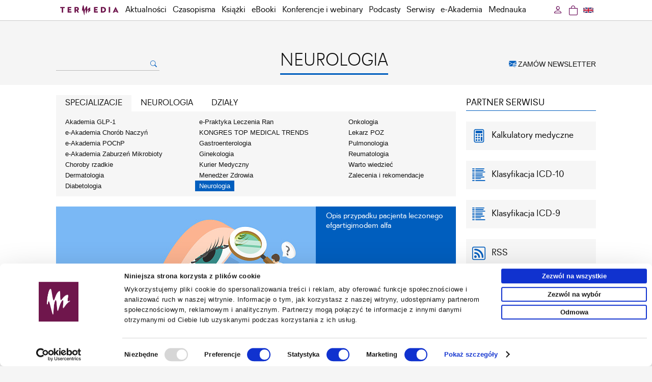

--- FILE ---
content_type: text/html; charset=UTF-8
request_url: https://www.termedia.pl/neurologia?sectionId=10
body_size: 16096
content:
<!DOCTYPE html PUBLIC "-//W3C//DTD XHTML 1.0 Transitional//EN"
        "http://www.w3.org/TR/xhtml1/DTD/xhtml1-transitional.dtd">
<html xmlns="http://www.w3.org/1999/xhtml" xml:lang="pl" lang="pl">
<head>
    <meta http-equiv="content-type" content="text/html; charset=utf-8"/>
<meta name="viewport" content="width=device-width, initial-scale=1.0">
        <meta name="robots" content="noindex, follow"/>

   <link rel="shortcut icon" href="/g/n/favicon.ico" type="image/x-icon"/>
   <meta name="application-name" content="Termedia.pl"/>
<link rel="stylesheet" type="text/css" href="/css/termedia.min.css?v=1747212138"/>
<link rel="stylesheet" href="https://cdn.jsdelivr.net/npm/bootstrap-icons@1.11.3/font/bootstrap-icons.min.css">
<script type="text/javascript" language="JavaScript" src="/build/js/web/common.min.js?v=1766498852"></script>
<script type="text/javascript" language="JavaScript" src="/js/jquery-1-6-4-min.js?v=v1"></script>
<script type="text/javascript" language="JavaScript" src="/js/jquery.easing-1.3.pack.js?v=v1"></script>
<script type="text/javascript" language="JavaScript" src="/js/jquery.scrollTo-min.js?v=v1"></script>
<script type="text/javascript" language="JavaScript" src="/js/jquery-dateFormat.min.js?v=v1"></script>
<link rel="manifest" href="/manifest.json">
    <style>
    :root {
        --portal-color-primary: #005ebe;
        --portal-color-secondary: #005ebe;
    }
</style>
                                    <link rel="canonical" href="https://www.termedia.pl/neurologia?sectionId=10"/>
                <meta name="description"
              content="Portal wiedzy medycznej, aktualności medyczne, doniesienia i publikacje naukowe, ponad 10 tys. artykułów z czasopism medycznych."/>
        <meta name="keywords"
          content="medycyna, wydawnictwo medyczne, doniesienia naukowe, publikacje, konferencje, książki, artykuły"/>
            <title>Serwis neurologiczny – Aktualności i Doniesienia Naukowe Termedia</title>
        <meta property="og:title" content="Neurologia"/>
    <script type="text/javascript" src="/js/jquery.cycle.all.js"></script>
    <style>
        #catSlidesNav a {
            height: 340px
        }

        
    </style>

        <!-- Google Tag Manager -->
    <script>
        
        (function (w, d, s, l, i) {
            w[l] = w[l] || [];
            w[l].push({
                'gtm.start':
                    new Date().getTime(), event: 'gtm.js'
            });
            var f = d.getElementsByTagName(s)[0],
                j = d.createElement(s), dl = l != 'dataLayer' ? '&l=' + l : '';
            j.async = true;
            j.src =
                'https://www.termedia.pl/analytics/gtm.js?id=' + i + dl;
            f.parentNode.insertBefore(j, f);
        })(window, document, 'script', 'dataLayer', 'GTM-NQDMLBP');
        
    </script>
    <!-- Google tag (gtag.js) -->
    <script async src="https://www.googletagmanager.com/gtag/js?id=G-ECPN3SEBQJ"></script>
    <script>
        
        window.dataLayer = window.dataLayer || [];

        function gtag() {
            dataLayer.push(arguments);
        }

        gtag('js', new Date());
        
                
        gtag('config', 'G-ECPN3SEBQJ');
        
            </script>
        <!-- End Google Tag Manager -->
    
                                                                                                                
</head>
<body>

   <!-- Google Tag Manager (noscript) -->
   <noscript><iframe src="https://www.googletagmanager.com/ns.html?id=GTM-NQDMLBP"
                     height="0" width="0" style="display:none;visibility:hidden"></iframe></noscript>
   <!-- End Google Tag Manager (noscript) -->

   <div id="menuWrapper">
      <div class="menu" id="menuId">
         <div class="mainDiv">
            <div class="folds">
               <div class="foldL"
                    id="menuFoldHomeAlwaysVisible"><a
                          class="foldHome" href="/"></a></div>
                               <div class="foldL" id="menuFoldSearch">
                  <a class="foldSearch" href="#" onclick="showFoldSearchForm(); return false;"><i
                             class="bi bi-search"></i>
                  </a>
                  <div id="foldSearchForm">
                     <form action="/Szukaj" name="searchForm2" method="get">
                        <input class="foldSearchInput" id="foldSearchInput" type="text" name="s" value=""/>
                                              </form>
                  </div>
               </div>

               <label for="mobileMenuDrop" class="mobileMenuToggle" id="mobileMenuHam" onclick="actOnMenu(this)">
                  <div class="mobileMenuBar1"></div>
                  <div class="mobileMenuBar2"></div>
                  <div class="mobileMenuBar3"></div>
               </label>
               <script>function actOnMenu(x) {
                       x.classList.toggle("change");
                   } </script>
               <input type="checkbox" id="mobileMenuDrop" autocomplete="off"/>

               <div class="wholeMenu foldL">

                                         <div class="foldL hidden" id="menuFoldCategory">
                         <a href="/neurologia" class="foldNormal">Neurologia</a>
                      </div>
                                     <div class="foldL" id="menuItemMobileOnly">
                     <a href="/Promocje-fotorelacje" target="_self" class="foldNormal">Promocje</a>
                  </div>
                                                                    <div class="foldL"><a href="/Aktualnosci" target="_self"                                     class="foldNormal">Aktualności</a></div>
                                                                                           <div class="foldL" onmouseover="$('#headerMagsId').show(); "
                               onmouseout="$('#headerMagsId').hide();" id="czasopismaMenuWide">
                             <a href="/Czasopisma" target="_self" class="foldNormal"
                                                                                            id="czasopismaMenu">Czasopisma</a>

                             <label for="mobileMenuDrop2" class="mobileMenuToggle2">Czasopisma</label>
                             <input type="checkbox" id="mobileMenuDrop2" autocomplete="off"/><!--new-->

                             <div id="headerMagsId">
                                <a href="/Czasopisma" class="catLink" id="mobileAllMag">Wszystkie czasopisma</a>
                                <!--new-->
                                                                     <a href="/Czasopismo/Postepy_Dermatologii_i_Alergologii-7"
                                       class="catLink">Advances in Dermatology and Allergology/Postępy Dermatologii i Alergologii</a>
                                                                     <a href="/Czasopismo/Postepy_w_Kardiologii_Interwencyjnej-35"
                                       class="catLink">Advances in Interventional Cardiology/Postępy w Kardiologii Interwencyjnej</a>
                                                                     <a href="/Czasopismo/Anaesthesiology_Intensive_Therapy-118"
                                       class="catLink">Anaesthesiology Intensive Therapy</a>
                                                                     <a href="/Czasopismo/Archives_of_Medical_Science-19"
                                       class="catLink">Archives of Medical Science</a>
                                                                     <a href="/Czasopismo/Biology_of_Sport-78"
                                       class="catLink">Biology of Sport</a>
                                                                     <a href="/Czasopismo/Central_European_Journal_of_nbsp_Immunology-10"
                                       class="catLink">Central European Journal of&nbsp;Immunology</a>
                                                                     <a href="/Czasopismo/Folia_Neuropathologica-20"
                                       class="catLink">Folia Neuropathologica</a>
                                                                     <a href="/Czasopismo/Forum_Ortodontyczne-143"
                                       class="catLink">Forum Ortodontyczne / Orthodontic Forum</a>
                                                                     <a href="/Czasopismo/Journal_of_Contemporary_Brachytherapy-54"
                                       class="catLink">Journal of Contemporary Brachytherapy</a>
                                                                     <a href="/Czasopismo/Pediatric_Endocrinology_Diabetes_and_Metabolism-138"
                                       class="catLink">Pediatric Endocrinology Diabetes and Metabolism</a>
                                                                     <a href="/Czasopismo/Pielegniarstwo_Chirurgiczne_i_Angiologiczne-50"
                                       class="catLink">Pielęgniarstwo Chirurgiczne i Angiologiczne/Surgical and Vascular Nursing</a>
                                                                     <a href="/Czasopismo/Polish_Journal_of_Pathology-55"
                                       class="catLink">Polish Journal of Pathology</a>
                                                                     <a href="/Czasopismo/Prenatal_Cardiology-146"
                                       class="catLink">Prenatal Cardiology</a>
                                                              </div>
                          </div>
                                                                                           <div class="foldL"><a href="/Ksiazki" target="_self"                                     class="foldNormal">Książki</a></div>
                                                                                           <div class="foldL"><a href="/eBooki" target="_self"                                     class="foldNormal">eBooki</a></div>
                                                                                           <div class="foldL"><a href="/wydarzenia" target="_self"                                     class="foldNormal">Konferencje i webinary</a></div>
                                                                                           <div class="foldL"><a href="/podcasty" target="_self"                                     class="foldNormal">Podcasty</a></div>
                                                                                           <div class="foldL" onmouseover="showCategoriesMenu(); "
                               onmouseout="hideCategoriesMenu();">
                             <a href="#" class="foldNormal" id="serwisyMenu">Serwisy</a>

                             <label for="mobileMenuDrop3" class="mobileMenuToggle3">Serwisy</label>
                             <input type="checkbox" id="mobileMenuDrop3" autocomplete="off"/>

                             <div id="headerCategoriesId">
                                                                     <a href="/etmt"
                                       class="catLink">KONGRES TOP MEDICAL TRENDS</a>
                                                                     <a href="/mz"
                                       class="catLink">Menedżer&nbsp;Zdrowia</a>
                                                                     <a href="/poz"
                                       class="catLink">Lekarz&nbsp;POZ</a>
                                                                     <a href="/choroby-rzadkie"
                                       class="catLink">Choroby rzadkie</a>
                                                                     <a href="/dermatologia"
                                       class="catLink">Dermatologia</a>
                                                                     <a href="/diabetologia"
                                       class="catLink">Diabetologia</a>
                                                                     <a href="/onkologia"
                                       class="catLink">Onkologia</a>
                                                                     <a href="/neurologia"
                                       class="catLink">Neurologia</a>
                                                                     <a href="/reumatologia"
                                       class="catLink">Reumatologia</a>
                                                                     <a href="/gastroenterologia"
                                       class="catLink">Gastroenterologia</a>
                                                                     <a href="/pulmonologia"
                                       class="catLink">Pulmonologia</a>
                                                                     <a href="/ginekologia"
                                       class="catLink">Ginekologia</a>
                                                                     <a href="/kurier-medyczny"
                                       class="catLink">Kurier Medyczny</a>
                                                                     <a href="/zalecenia"
                                       class="catLink">Zalecenia i rekomendacje</a>
                                                                     <a href="/eplr"
                                       class="catLink">e-Praktyka Leczenia Ran</a>
                                                                     <a href="/wartowiedziec"
                                       class="catLink">Warto&nbsp;wiedzieć</a>
                                                              </div>
                          </div>
                                                                                           <div class="foldL" onmouseover="showAcademyMenu();"
                               onmouseout="hideAcademyMenu();">
                             <a href="#" class="foldNormal" id="academyMenu">e-Akademia</a>

                             <label for="mobileMenuDrop5" class="mobileMenuToggle3">e-Akademia</label>
                             <input type="checkbox" id="mobileMenuDrop5" autocomplete="off"/>

                             <div id="academyMenuId">
                                                                     <a href="/akademiazaburzenmikrobioty"
                                       class="catLink">e-Akademia Zaburzeń Mikrobioty</a>
                                                                     <a href="/akademiapochp"
                                       class="catLink">e-Akademia POChP</a>
                                                                     <a href="/akademiachorobnaczyn"
                                       class="catLink">e-Akademia Chorób Naczyń</a>
                                                                     <a href="/akademia-glp-1"
                                       class="catLink">Akademia&nbsp;GLP-1</a>
                                                                                               </div>
                          </div>
                                                                                           <div class="foldL"><a href="/mednauka" target="_self"                                     class="foldNormal">Mednauka</a></div>
                                                            <div class="foldL" id="menuItemMobileOnly"><a href="/Newsletter" target="_self"
                                                                class="foldNormal">Zamów newsletter</a></div>
                                         <div class="foldL" id="menuItemMobileOnly"><span
                                 onclick="window.location='https://www.termedia.pl/neurologia/Zaloguj_sie?r=%2Fneurologia%3FsectionId%3D10'"
                                 class="foldNormal">Zaloguj się</span></div>
                                  </div>
                               <div class="foldR">
                  <a class="foldLang"
                     href="/en"
                  ><img src="/g/flags/gb-nir.svg" alt="en"/>
                  </a>
               </div>
                               <div class="foldR">
                                                                               <a class="btnCart" href="https://www.termedia.pl/Koszyk"><span
                             class="foldCart"><i class="bi bi-bag"></i></span>
                     <span id="countCart" style="display: none" class="countCart">0</span>
                  </a>
               </div>
               <div class="foldR" id="loginFoldR"
                    onmouseover="showUserMenu();"
                    onmouseout="hideUserMenu();"
               >
                                         <a href='https://www.termedia.pl/neurologia/Zaloguj_sie?r=%2Fneurologia%3FsectionId%3D10'
                         rel="nofollow" class="foldNormal btnLogin">
                         <i class="bi bi-person"></i>
                      </a>
                      <div id="headerUserId">
                         <a href='https://www.termedia.pl/neurologia/Zaloguj_sie?r=%2Fneurologia%3FsectionId%3D10'
                            class="catLink"><i class="bi bi-box-arrow-in-left"></i> Zaloguj się</a>
                      </div>
                                  </div>
               <div class="clearAll">&nbsp;</div>
            </div>
         </div>
      </div>
   </div>
   <script>
       
       jQuery("document").ready(function ($) {
           $('#menuWrapper').css("height", $('#menuWrapper').outerHeight());
           var nav = $('#menuId');
           nav.addClass("menuFixed");
           if ($(this).scrollTop() > 80) {
               $('#menuFoldHome').show();
               $('#menuFoldSearch').show();
           }


           $(window).scroll(function () {

               if ($(this).scrollTop() > 80) {
                   if ($('#menuFoldHomeAlwaysVisible').is(':visible')) {
                       $('#menuFoldSearch').show({
                           duration: 100,
                           easing: 'linear',
                           complete: function () {
                               $('#menuFoldCategory').show({
                                   duration: 260,
                                   easing: 'linear'
                               });
                           }
                       });
                   } else {
                       $('#menuFoldHomeIco').hide({
                           duration: 200,
                           easing: 'linear',
                           complete: function () {
                               $('#menuFoldHome').show({
                                   duration: 200,
                                   easing: 'linear',
                                   complete: function () {
                                       $('#menuFoldSearch').show({
                                           duration: 100,
                                           easing: 'linear'
                                       });
                                   }
                               });
                           }
                       });
                   }
               } else {
                   if ($('#menuFoldHomeAlwaysVisible').is(':visible')) {
                       $('#menuFoldCategory').hide({
                           duration: 260,
                           easing: 'linear',
                           complete: function () {
                               $('#menuFoldSearch').hide({
                                   duration: 100,
                                   easing: 'linear'
                               });
                           }
                       });
                   } else {
                       $('#menuFoldSearch').hide({
                           duration: 100,
                           easing: 'linear',
                           complete: function () {
                               $('#menuFoldHome').hide({
                                   duration: 200,
                                   easing: 'linear',
                                   complete: function () {
                                       $('#menuFoldHomeIco').show({
                                           duration: 200,
                                           easing: 'linear'
                                       });
                                   }
                               });
                           }
                       });
                   }
               }

               $('#foldSearchForm').fadeOut(300);
           });

       });

       function showFoldSearchForm() {
           $('#foldSearchForm').toggle();
           document.getElementById('foldSearchInput').focus();
       }

       function showCategoriesMenu() {
           $('#headerCategoriesId').show();
       }

       function showUserMenu() {
           $('#headerUserId').show();
       }

       function hideUserMenu() {
           $('#headerUserId').hide();
       }

       function hideCategoriesMenu() {
           $('#headerCategoriesId').hide();
       }

       function showAcademyMenu() {
           $('#academyMenuId').show();
       }

       function hideAcademyMenu() {
           $('#academyMenuId').hide();
       }

       
   </script>
                                   <div class="mainDiv">
          <div class="headMainPad categoryPage">
             <div class="headLeft">
                                     <form action="/Szukaj" name="searchForm" method="get">
                       <div>
                          <input class="searchInput" type="text" name="s" value=""/>
                          <a href="#" onclick="document.searchForm.submit();return false;">
                             <i class="bi bi-search"></i>
                          </a>
                       </div>

                       <input type="hidden" name="type" value="all">
                                            </form>
                              </div>

             <div class="headCenter">
                                     <a href="/neurologia">
                       <div class="headCatName">NEUROLOGIA</div>
                    </a>
                                                                   
                     
                                                                        </div>

             <div class="headRight">
                <a href="/Newsletter" class="orderNewsletter">
                   <i class="bi bi-envelope-at-fill"></i> ZAMÓW NEWSLETTER</a>
             </div>
          </div>
       </div>
    
<div class="mainContent">
   <div class="mainDiv">
              <script id="PartnerShow-69752b060cc88"
        src="/PartnerShow?id=69752b060cc88&portalId=5&sectionId=10"></script>       

<div class="catColLeft">
        <!--new-->
    <span id='hideMenu'><!--new-->

		<div class="catFiltersTabs">
				
			<a href="#" id="categoriesFilterHref"
               class=""
               onclick="showCategories();return false;">SPECJALIZACJE</a>
			                <a href="#" id="diseasesFilterHref" class=""
                   onclick="showDiseases();return false;">NEUROLOGIA</a>
            			<a href="#" id="sectionsFilterHref" class=""
               onclick="showSections();return false;">DZIAŁY</a>
			
			<div class="clearAll">&nbsp;</div>
		</div>
		
		<div class="catFilters">
			<div id="categoriesFilter" class="hidden">
			<table cellpadding="0" cellspacing="0" border="0" width="100%">
				<tr>
				<td class="dNamesColumn">
					
                                            <a href="/akademia-glp-1" class="dName">Akademia&nbsp;GLP-1</a>
                    
                                            
                                            <a href="/akademiachorobnaczyn" class="dName">e-Akademia Chorób Naczyń</a>
                    
                                            
                                            <a href="/akademiapochp" class="dName">e-Akademia POChP</a>
                    
                                            
                                            <a href="/akademiazaburzenmikrobioty" class="dName">e-Akademia Zaburzeń Mikrobioty</a>
                    
                                            
                                            <a href="/choroby-rzadkie" class="dName">Choroby rzadkie</a>
                    
                                            
                                            <a href="/dermatologia" class="dName">Dermatologia</a>
                    
                                            
                                            <a href="/diabetologia" class="dName">Diabetologia</a>
                    
                    							</td><td class="dNamesColumn">
						                        
                                            <a href="/eplr" class="dName">e-Praktyka Leczenia Ran</a>
                    
                                            
                                            <a href="/etmt" class="dName">KONGRES TOP MEDICAL TRENDS</a>
                    
                                            
                                            <a href="/gastroenterologia" class="dName">Gastroenterologia</a>
                    
                                            
                                            <a href="/ginekologia" class="dName">Ginekologia</a>
                    
                                            
                                            <a href="/kurier-medyczny" class="dName">Kurier Medyczny</a>
                    
                                            
                                            <a href="/mz" class="dName">Menedżer&nbsp;Zdrowia</a>
                    
                                            
                                            <a href="/neurologia" class="dNameCur">Neurologia</a>


                    							</td><td class="dNamesColumn">
						                        
                                            <a href="/onkologia" class="dName">Onkologia</a>
                    
                                            
                                            <a href="/poz" class="dName">Lekarz&nbsp;POZ</a>
                    
                                            
                                            <a href="/pulmonologia" class="dName">Pulmonologia</a>
                    
                                            
                                            <a href="/reumatologia" class="dName">Reumatologia</a>
                    
                                            
                                            <a href="/wartowiedziec" class="dName">Warto&nbsp;wiedzieć</a>
                    
                                            
                                            <a href="/zalecenia" class="dName">Zalecenia i rekomendacje</a>
                    
                                            				</td>
				</tr>
			</table>
			</div>
			                <div id="diseasesFilter" class="hidden">
			<table cellpadding="0" cellspacing="0" border="0" width="100%">
				<tr>
				<td class="dNamesColumn">
					<a href="/neurologia" class="dName" data-disease="4-0">Wszystkie kategorie</a>
                                                                                
                    						<a href="/neurologia?diseaseId=23" class="dName"
                           data-disease="4-23">Depresja</a>
                                                                                
                                            						<a href="/neurologia?diseaseId=128" class="dName"
                           data-disease="4-128">Migrena</a>
                                                                                
                                            						<a href="/neurologia?diseaseId=129" class="dName"
                           data-disease="4-129">Zwalczanie Bólu</a>
                                                                                
                                            						<a href="/neurologia?diseaseId=130" class="dName"
                           data-disease="4-130">Choroby Naczyniowe Mózgu</a>
                                                                                
                                            						<a href="/neurologia?diseaseId=131" class="dName"
                           data-disease="4-131">Choroby Układu Pozapiramidowego</a>
                                                                                
                                            						<a href="/neurologia?diseaseId=132" class="dName"
                           data-disease="4-132">Choroby demielinizacyjne (w tym Stwardnienie Rozsiane)</a>
                                                                                
                                            						<a href="/neurologia?diseaseId=133" class="dName"
                           data-disease="4-133">Neuroimmunologia</a>
                                                                                
                                            						<a href="/neurologia?diseaseId=134" class="dName"
                           data-disease="4-134">Onkoneurologia</a>
                                                                                
                                            						<a href="/neurologia?diseaseId=136" class="dName"
                           data-disease="4-136">Choroby Rzadkie w Neurologii</a>
                                                                                
                    							</td><td class="dNamesColumn">
						                        						<a href="/neurologia?diseaseId=137" class="dName"
                           data-disease="4-137">Neurorehabilitacja</a>
                                                                                
                                            						<a href="/neurologia?diseaseId=138" class="dName"
                           data-disease="4-138">Neurosonologia</a>
                                                                                
                                            						<a href="/neurologia?diseaseId=24" class="dName"
                           data-disease="4-24">Schizofrenia</a>
                                                                                
                                            						<a href="/neurologia?diseaseId=25" class="dName"
                           data-disease="4-25">Choroba afektywna dwubiegunowa</a>
                                                                                
                                            						<a href="/neurologia?diseaseId=26" class="dName"
                           data-disease="4-26">ADHD</a>
                                                                                
                                            						<a href="/neurologia?diseaseId=27" class="dName"
                           data-disease="4-27">Zaburzenia lękowe</a>
                                                                                
                                            						<a href="/neurologia?diseaseId=28" class="dName"
                           data-disease="4-28">Zaburzenia snu</a>
                                                                                
                                            						<a href="/neurologia?diseaseId=29" class="dName"
                           data-disease="4-29">Uzależnienia</a>
                                                                                
                                            						<a href="/neurologia?diseaseId=36" class="dName"
                           data-disease="4-36">OCD</a>
                                                                                
                                            						<a href="/neurologia?diseaseId=37" class="dName"
                           data-disease="4-37">Zaburzenia jedzenia</a>
                                                                                
                    							</td><td class="dNamesColumn">
						                        						<a href="/neurologia?diseaseId=38" class="dName"
                           data-disease="4-38">Bóle głowy</a>
                                                                                
                                            						<a href="/neurologia?diseaseId=30" class="dName"
                           data-disease="4-30">Choroba Alzheimera</a>
                                                                                
                                            						<a href="/neurologia?diseaseId=31" class="dName"
                           data-disease="4-31">Choroba Parkinsona</a>
                                                                                
                                            						<a href="/neurologia?diseaseId=39" class="dName"
                           data-disease="4-39">Neuroinfekcje</a>
                                                                                
                                            						<a href="/neurologia?diseaseId=32" class="dName"
                           data-disease="4-32">Padaczka</a>
                                                                                
                                            						<a href="/neurologia?diseaseId=33" class="dName"
                           data-disease="4-33">Stwardnienie rozsiane</a>
                                                                                
                                            						<a href="/neurologia?diseaseId=34" class="dName"
                           data-disease="4-34">Udary mózgu</a>
                                                                                
                                            						<a href="/neurologia?diseaseId=35" class="dName"
                           data-disease="4-35">Zespoły otępienne</a>
                                                                                
                                            				</td>
				</tr>
			</table>
			</div>
            			
			
			<div id="sectionsFilter" class="">
                				<table cellpadding="0" cellspacing="0" border="0" width="100%">
					<tr>
					<td class="dNamesColumn">

						<a href="/neurologia" class="dName" data-section="4-0">Wszystkie działy</a>
					
                                                                                                
                        
						<a href="/neurologia?sectionId=1" class="dName"
                           data-section="4-1">Doniesienia naukowe</a>

                                                                                                
                                                    
						<a href="/neurologia?sectionId=2" class="dName"
                           data-section="4-2">Aktualności</a>

                                                                                                
                                                    
						<a href="/neurologia?sectionId=3" class="dName"
                           data-section="4-3">Wywiad tygodnia</a>

                                                                                                
                                                    
						<a href="/neurologia?sectionId=4" class="dName"
                           data-section="4-4">Temat miesiąca</a>

                                                                                                
                                                    
						<a href="/neurologia?sectionId=5" class="dName"
                           data-section="4-5">Polecamy</a>

                                                                                                
                                                    
						<a href="/neurologia?sectionId=7" class="dName"
                           data-section="4-7">Z życia środowiska</a>

                                                                                                
                                                    
						<a href="/neurologia?sectionId=8" class="dName"
                           data-section="4-8">Zagranica</a>

                                                                                                
                        								</td><td class="dNamesColumn">
							                            
						<a href="/neurologia?sectionId=9" class="dName"
                           data-section="4-9">Z branży</a>

                                                                                                
                                                    
						<a href="/neurologia?sectionId=10" class="dName"
                           data-section="4-10">Varia</a>

                                                                                                
                                                    
						<a href="/neurologia?sectionId=12" class="dName"
                           data-section="4-12">MZ, NFZ, AOTM</a>

                                                                                                
                                                    
						<a href="/neurologia?sectionId=17" class="dName"
                           data-section="4-17">Przypadki kliniczne</a>

                                                                                                
                                                    
						<a href="/neurologia?sectionId=20" class="dName"
                           data-section="4-20">Webinaria</a>

                                                                                                
                                                    
						<a href="/neurologia?sectionId=22" class="dName"
                           data-section="4-22">Artykuły z prasy medycznej</a>

                                                                                                
                                                    
						<a href="/neurologia?sectionId=23" class="dName"
                           data-section="4-23">Wykłady z konferencji</a>

                                                                                                
                                                    
						<a href="/neurologia?sectionId=24" class="dName"
                           data-section="4-24">Zalecenia i rekomendacje</a>

                                                                                                
                        								</td><td class="dNamesColumn">
							                            
						<a href="/neurologia?sectionId=26" class="dName"
                           data-section="4-26">Artykuły naukowe</a>

                                                                                                
                                                    
						<a href="/neurologia?sectionId=28" class="dName"
                           data-section="4-28">Wykłady video</a>

                                                                                                
                                                    
						<a href="/neurologia?sectionId=29" class="dName"
                           data-section="4-29">Nowości</a>

                                                                                                
                                                    
						<a href="/neurologia?sectionId=35" class="dName"
                           data-section="4-35">Wywiady</a>

                                                                                                
                                                    
						<a href="/neurologia?sectionId=36" class="dName"
                           data-section="4-36">Tylko w „Menedżerze Zdrowia”</a>

                                                                                                
                                                    
						<a href="/neurologia?sectionId=38" class="dName"
                           data-section="4-38">Sejm i Senat</a>

                                                                                                
                                                    
						<a href="/neurologia?sectionId=40" class="dName"
                           data-section="4-40">Wytyczne, zalecenia i rekomendacje</a>

                                                                                                
                                                    
						<a href="/neurologia?sectionId=42" class="dName"
                           data-section="4-42">VOD</a>

                                                                                                
                                                    					</td>
					</tr>
				</table>
			
			</div>
		</div>
		</span>
    <a class="menuTab" id="clickHideMenu">Specjalizacje, Kategorie, Działy</a>
    <!--new-->
<script>
    

    let filterTab = sessionStorage.getItem('filterTab');

    function showCategories() {
        $('#diseasesFilter').hide();
        $('#diseasesFilterHref').removeClass('current');
        $('#sectionsFilter').hide();
        $('#sectionsFilterHref').removeClass('current');
        $('#categoriesFilter').show();
        $('#categoriesFilterHref').addClass('current');
        sessionStorage.setItem('filterTab', 'showCategories');
    }

    function showDiseases() {
        $('#categoriesFilter').hide();
        $('#categoriesFilterHref').removeClass('current');
        $('#sectionsFilter').hide();
        $('#sectionsFilterHref').removeClass('current');
        $('#diseasesFilter').show();
        $('#diseasesFilterHref').addClass('current');
        sessionStorage.setItem('filterTab', 'showDiseases');
    }

    function showSections() {
        $('#categoriesFilter').hide();
        $('#categoriesFilterHref').removeClass('current');
        $('#diseasesFilter').hide();
        $('#diseasesFilterHref').removeClass('current');
        $('#sectionsFilter').show();
        $('#sectionsFilterHref').addClass('current');
        sessionStorage.setItem('filterTab', 'showSections');
    }

    function submitSectionSelect() {
        if ($("#sectionId").val() == 'all') {
            location.href = '/neurologia';
        } else {
            $('#sectionSelectId').submit();
        }
    }

    switch (filterTab) {
        case 'showCategories':
            showCategories();
            break;
        case 'showDiseases':
            showDiseases();
            break;
        case 'showSections':
            showSections();
            break;
        default:
            showCategories();
    }
    
</script>
<script type="text/javascript">$('document').ready(function () {
        $('#clickHideMenu').click(function () {
            if ($('#hideMenu').css('display') !== 'none') {
                $('#hideMenu').hide();
                $('#clickHideMenu').html('Specjalizacje, Kategorie, Działy');
            } else {
                $('#hideMenu').show();
                $('#clickHideMenu').html('Ukryj menu');
            }
        })
    }); </script>
<script>
    
    const diseases = document.querySelectorAll('a[data-disease]');
    const sections = document.querySelectorAll('a[data-section]');

    const diseaseId = getWithExpiry("disease")
    const sectionId = getWithExpiry("section")

    if (diseases.length > 0) {
        let diseasesAll = true;
        diseases.forEach(function (disease) {
            disease.addEventListener("click", function () {
                setWithExpiry("disease", this.getAttribute('data-disease'), 60000)
            });
            if (disease.getAttribute('data-disease') == diseaseId) {
                disease.classList.add("dNameCur");
                diseasesAll = false;
            } else if (diseaseId == null) {
                diseases[0].classList.add("dNameCur");
            }
        })
        if (diseasesAll) diseases[0].classList.add("dNameCur");
    }
    if (sections.length > 0) {
        let sectionsAll = true;
        sections.forEach(function (section) {
            section.addEventListener("click", function () {
                setWithExpiry("section", this.getAttribute('data-section'), 600000)
            });
            if (section.getAttribute('data-section') == sectionId) {
                section.classList.add("dNameCur");
                sectionsAll = false;
            } else if (sectionId == null) {
                sections[0].classList.add("dNameCur");
            }
        });
        if (sectionsAll) sections[0].classList.add("dNameCur");
    }


    // function setWithExpiry(key, value, ttl) {
    //     const now = new Date()
    //
    //     // `item` is an object which contains the original value
    //     // as well as the time when it's supposed to expire
    //     const item = {
    //         value: value,
    //         expiry: now.getTime() + ttl,
    //     }
    //     localStorage.setItem(key, JSON.stringify(item))
    // }
    //
    // function getWithExpiry(key) {
    //     const itemStr = localStorage.getItem(key)
    //
    //     // if the item doesn't exist, return null
    //     if (!itemStr) {
    //         return null
    //     }
    //
    //     const item = JSON.parse(itemStr)
    //     const now = new Date()
    //
    //     // compare the expiry time of the item with the current time
    //     if (now.getTime() > item.expiry) {
    //         // If the item is expired, delete the item from storage
    //         // and return null
    //         localStorage.removeItem(key)
    //         return null
    //     }
    //     return item.value
    // }
    
</script>            <div class="catSlides">
            <div class="catSlidesNavDISABLED">
                <div id="catSlidesNavDISABLED"></div>
            </div>
            <div class="catSlide">
                                    <div>
                        <a href="/neurologia/Opis-przypadku-pacjenta-leczonego-efgartigimodem-alfa,64308.html">
                            <div class="catSlidePic">
                                                                    <img src="https://www.termedia.pl/f/pages/64308_6583b7ab6655ef4d291ad15d0fb73639_blog.jpg"
                                         width="255" alt="" class="catSlidePic"/>
                                                                                                    <div class="catSlideAbstract">
                                                                                Efgartigimod alfa redukuje
nasilenie objawów miastenicznych, poprawiając komfort życia pacjentów.
Dodatkowo powoduje obniżenie częstości zaostrzeń choroby wymagających
hospitalizacji. Wciąż...
                                    </div>
                                                            </div>
                        </a>
                        <div class="catSlideMenu">
                                                            <a href="/neurologia/Opis-przypadku-pacjenta-leczonego-efgartigimodem-alfa,64308.html">
                                    <div class="catSlideMenuPos catSlideMenuPosC"
                                         style="height: 340px;">
                                        <div class="catSlideMenuTitle">
                                            Opis przypadku pacjenta leczonego efgartigimodem alfa
                                        </div>
                                    </div>
                                </a>
                                                    </div>
                        <div class="clearAll">&nbsp;</div>
                    </div>
                            </div>
        </div>
        <script type="text/javascript">

            
            if ($(window).width() > 0) {
                $(document).ready(function () {
                    sliderInit();

                    var rtime;
                    var timeout = false;
                    var delta = 400;


                    $(window).resize(function () {
                        rtime = new Date();
                        if (timeout === false) {
                            timeout = true;
                            setTimeout(resizeend, delta);
                        }
                    });

                    function resizeend() {
                        if (new Date() - rtime < delta) {
                            setTimeout(resizeend, delta);
                        } else {
                            timeout = false;
                            sliderInit();
                        }
                    }

                    function sliderInit() {
                        $('.catSlide').cycle('destroy');
                        $('.catSlide').cycle({
                            delay: 1000,
                            speed: 900,
                            fastOnEvent: 800,
                            timeout: 7000
                            //pager: '#catSlidesNav'
                        });
                        $('.catSlide').css("height", $('.catSlide > div').height());
                    }

                });
            }
            
        </script>
    

                                                                <div class="prodsFeedName prodsFeedNameBorder">
			Webinaria
	</div>

<div style="margin-bottom:20px; background:#f6f6f6;">

<a href="/neurologia/Zapraszamy-na-webinar-Udar-krwotoczny-i-niedokrwienny-nowe-mozliwosci-terapeutyczne-i-perspektywy-,58305.html">
<div class="mpVideo" >
	<div class="plVideoIcon"><img src="/g/n/play.png" /></div><img width="100%" border="0" alt="" src="https://www.termedia.pl/f/pages/58305_167be941e2ea127daf72b450af7cd539_blog.jpg" />
	<div class="mpVideoInfo">Zapraszamy na webinar „Udar krwotoczny i niedokrwienny – nowe możliwości terapeutyczne i perspektywy”</div>
</div>
</a>
<a href="/neurologia/Anty-CD20-jako-nowoczesna-strategia-leczenia-SM,54023.html">
<div class="mpVideo" style="border-left:1px solid #ffffff;">
	<div class="plVideoIcon"><img src="/g/n/play.png" /></div><img width="100%" border="0" alt="" src="https://www.termedia.pl/f/pages/54023_aa192f78cb60eb1ec02b3a0bdb6e3c6a_blog.jpg" />
	<div class="mpVideoInfo">Anty-CD20 jako nowoczesna strategia leczenia SM</div>
</div>
</a>
<a href="/neurologia/Kongres-Jubileuszowy-Polskiej-Neurologii-to-juz-90-lat-PTN-,51652.html">
<div class="mpVideo" style="border-left:1px solid #ffffff;">
	<div class="plVideoIcon"><img src="/g/n/play.png" /></div><img width="100%" border="0" alt="" src="https://www.termedia.pl/f/pages/51652_47292175cc36a08202e3d07ec7690c09_blog.jpg" />
	<div class="mpVideoInfo">Kongres Jubileuszowy Polskiej Neurologii – to już 90 lat PTN!</div>
</div>
</a>
<div class="clearAll">&nbsp;</div><a href="/neurologia/Bol-bezsennosc-depresja,43326.html">
<div class="mpVideo" >
	<div class="plVideoIcon"><img src="/g/n/play.png" /></div><img width="100%" border="0" alt="" src="https://www.termedia.pl/f/pages/43326_cb99aa90a94cf40a9ff3fd93b7b7c6cb_blog.jpg" />
	<div class="mpVideoInfo">Ból, bezsenność, depresja</div>
</div>
</a>
<a href="/neurologia/Wirtualna-Akademia-Termedii-nastepstwa-neurologiczne-COVID-19,37567.html">
<div class="mpVideo" style="border-left:1px solid #ffffff;">
	<div class="plVideoIcon"><img src="/g/n/play.png" /></div><img width="100%" border="0" alt="" src="https://www.termedia.pl/f/pages/37567_ab3ff07bf10dcb87ec59b7c89725a568_blog.jpg" />
	<div class="mpVideoInfo">Wirtualna Akademia Termedii - następstwa neurologiczne COVID-19</div>
</div>
</a>

<div class="clearAll">&nbsp;</div>

</div>
                                            <div class="clearAll"></div>
    <script type="text/javascript">

        
        $(document).ready(function () {
            var heights = [];

            $('.catSection').each(function () {
                var height = $(this).height();
                heights.push(height);
            });

            var maxHeight = Math.max.apply(null, heights);

            $('.catSection').height(maxHeight);
        });
        
    </script>


    
            <script id="PartnerShow-69752b060ce96"
        src='/PartnerShow?format=BANNER_785_170&id=69752b060ce96&portalId=5&sectionId=10' language="JavaScript" type='text/javascript' charset='utf-8'></script>    
    <div>
	

	<div class="pl2Pos">
		<a href="/neurologia/Problem-jakania-zaczyna-sie-w-mozgu,11424.html">
		<div class="pl2Pic">
			<img border="0" alt="" src="https://www.termedia.pl/f/pages/11424_1d34d2f054536b6ee609697e500cf33c_blog.jpg" width="255" />
		</div>

		<div class="pl2Info">
			
			<div class="pl2Details">
				Dodane 13.01.2014
			</div>

			<div class="pl2Title">Problem jąkania zaczyna się w mózgu </div>

							<div class="pl2Abstract">Naukowcy z Uniwersytetu Alberty zgłębili tajemnicę jąkania się. Przeprowadzili badanie, z którego wynika, że dzieci, które jąkają się mają mniejszą ilość szarej istoty w regionach mózgu odpowiedzialnych za produkcję mowy, niż dzieci mówiące płynnie.</div>
					</div>
		</a>

		<div class="clearAll">&nbsp;</div>
	</div>
		

	<div class="pl2Pos">
		<a href="/neurologia/Swieta-i-Sylwester-trudny-czas-dla-osob-samotnych-i-w-kryzysie,11316.html">
		<div class="pl2Pic">
			<img border="0" alt="" src="https://www.termedia.pl/f/pages/11316_4ba1ed499e6320d39dfc79cef277b573_blog.jpg" width="255" />
		</div>

		<div class="pl2Info">
			
			<div class="pl2Details">
				Dodane 27.12.2013
			</div>

			<div class="pl2Title">Święta i Sylwester: trudny czas dla osób samotnych i w kryzysie </div>

							<div class="pl2Abstract">Okres świąteczny i noworoczny to trudny czas dla ludzi samotnych, i tych którzy czują się osamotnieni - zarówno dorosłych, jak i dzieci.</div>
					</div>
		</a>

		<div class="clearAll">&nbsp;</div>
	</div>
		

	<div class="pl2Pos">
		<a href="/neurologia/Swieta-ida-Boze-Narodzenie-2013,11285.html">
		<div class="pl2Pic">
			<img border="0" alt="" src="https://www.termedia.pl/f/pages/11285_a7410d318167b2799fc8573d6e855ba9_blog.jpg" width="255" />
		</div>

		<div class="pl2Info">
			
			<div class="pl2Details">
				Dodane 19.12.2013
			</div>

			<div class="pl2Title">Święta idą... Boże Narodzenie 2013 </div>

							<div class="pl2Abstract">Szanowni Państwo,
Koleżanki i Koledzy, Lekarze, Drogie Pielęgniarki, Czytelnicy naszego Portalu,
to jest ten jeden z najpiękniejszych momentów roku, kiedy próbujemy się wyzwolić ze spraw, które absorbują nas na co dzień, kiedy nagle wydaje się nam, że życie warte jest poświęceń i piękne jest, bo wzajemnie życzymy sobie pomyślności, spokoju, spełnienia marzeń.

Dlatego proszę przyjmijcie od nas jak najlepsze życzenia. 

Pozdrawiamy

Redakcja Portalu eneuropsychiatria.pl</div>
					</div>
		</a>

		<div class="clearAll">&nbsp;</div>
	</div>
		

	<div class="pl2Pos">
		<a href="/neurologia/Na-plodowy-rozwoj-mozgu-wplywa-depresja-matek,11127.html">
		<div class="pl2Pic">
			<img border="0" alt="" src="https://www.termedia.pl/f/pages/11127_152826b1f8cccab0d4e7494e5cd49a5b_blog.jpg" width="255" />
		</div>

		<div class="pl2Info">
			
			<div class="pl2Details">
				Dodane 06.12.2013
			</div>

			<div class="pl2Title">Na płodowy rozwój mózgu wpływa depresja matek </div>

							<div class="pl2Abstract">Zdaniem naukowców z Narodowego Uniwersytetu Singapurskiego matczyna depresja w czasie ciąży, ma pływ na prawidłowy rozwój mózgu potomstwa. Ustalili, że tendencja do nieprawidłowego działania ciała migdałowatego, może być przekazywana z matki na dziecko w czasie życia płodowego.</div>
					</div>
		</a>

		<div class="clearAll">&nbsp;</div>
	</div>
		

	<div class="pl2Pos">
		<a href="/neurologia/Alzheimer-wyczytany-z-oczu,11017.html">
		<div class="pl2Pic">
			<img border="0" alt="" src="https://www.termedia.pl/f/pages/11017_0f411915781c37892fa69b0128c1f0c3_blog.jpg" width="255" />
		</div>

		<div class="pl2Info">
			
			<div class="pl2Details">
				Dodane 25.11.2013
			</div>

			<div class="pl2Title">Alzheimer wyczytany z oczu </div>

							<div class="pl2Abstract">Naukowcy z Centrum Medycznego Uniwersytetu Georgetown (GUMC) i Uniwersytetu Hongkongu badali czy jest związek pomiędzy pogarszaniem się wzroku a rozwojem choroby Alzheimera. Doszli do wniosku, że zmniejszenie się niektórych warstw komórek siatkówki może wskazywać na występowanie choroby.</div>
					</div>
		</a>

		<div class="clearAll">&nbsp;</div>
	</div>
		

	<div class="pl2Pos">
		<a href="/neurologia/Prawie-polowa-Polakow-skarzy-sie-na-tzw-jesienna-depresje,10988.html">
		<div class="pl2Pic">
			<img border="0" alt="" src="https://www.termedia.pl/f/pages/10988_ffad1a4bc1656b1eac64c6c7902e6aa8_blog.jpg" width="255" />
		</div>

		<div class="pl2Info">
			
			<div class="pl2Details">
				Dodane 20.11.2013
			</div>

			<div class="pl2Title">Prawie połowa Polaków skarży się na tzw. jesienną depresję </div>

							<div class="pl2Abstract">Aż 39 proc. internautów, którzy wzięli udział w ankiecie Wirtualnej Polski, przyznaje, że dopadła ich jesienna depresja. Izabela Kielczyk, psycholog biznesu mówi, że jesiennemu spadkowi nastroju winna jest pogoda, która nie sprzyja kreatywnemu myśleniu i twórczej energii.</div>
					</div>
		</a>

		<div class="clearAll">&nbsp;</div>
	</div>
		

	<div class="pl2Pos">
		<a href="/neurologia/Osoby-z-migrena-bardziej-zagrozone-depresja,10832.html">
		<div class="pl2Pic">
			<img border="0" alt="" src="https://www.termedia.pl/f/pages/10832_71bfc556e155b156882d06309c90d453_blog.jpg" width="255" />
		</div>

		<div class="pl2Info">
			
			<div class="pl2Details">
				Dodane 04.11.2013
			</div>

			<div class="pl2Title">Osoby z migreną bardziej zagrożone depresją </div>

							<div class="pl2Abstract">Zdaniem naukowców z Uniwersytetu w Toronto osoby cierpiące na migrenę mają około 2-krotnie większe ryzyko depresji, niż ludzie niecierpiący na takie bóle głowy. W grupie szczególnego ryzyka są osoby młode uskarżające się na migreny.</div>
					</div>
		</a>

		<div class="clearAll">&nbsp;</div>
	</div>
		

	<div class="pl2Pos">
		<a href="/neurologia/Naukowcy-stworzyli-psychologiczna-mape-mieszkancow-USA,10781.html">
		<div class="pl2Pic">
			<img border="0" alt="" src="https://www.termedia.pl/f/pages/10781_17cb4897af1d6a939d6d2b19747cf379_blog.jpg" width="255" />
		</div>

		<div class="pl2Info">
			
			<div class="pl2Details">
				Dodane 28.10.2013
			</div>

			<div class="pl2Title">Naukowcy stworzyli psychologiczną mapę mieszkańców USA </div>

							<div class="pl2Abstract">Powiedz mi gdzie mieszkasz, a dowiesz się, jaki masz profil charakterologiczny. Specjaliści z Amerykańskiego Towarzystwa Psychologicznego stworzyli psychologiczną mapę Stanów Zjednoczonych. Doszli do wniosku, że osoby o podobnych temperamentach zamieszkują te same rejony.</div>
					</div>
		</a>

		<div class="clearAll">&nbsp;</div>
	</div>
		

	<div class="pl2Pos">
		<a href="/neurologia/Seniorzy-narazeni-na-choroby-psychiczne,10760.html">
		<div class="pl2Pic">
			<img border="0" alt="" src="https://www.termedia.pl/f/pages/10760_a51c2b8a9c9bee78da9cde80abd3ce48_blog.jpg" width="255" />
		</div>

		<div class="pl2Info">
			
			<div class="pl2Details">
				Dodane 25.10.2013
			</div>

			<div class="pl2Title">Seniorzy narażeni na choroby psychiczne </div>

							<div class="pl2Abstract">Z danych WHO (Światowej Organizacji Zdrowia) wynika, że aż 15 proc. osób w wieku powyżej 60 lat zmaga się z jakąś odmianą zaburzenia psychicznego. Do najczęstszych zaburzeń neuropsychiatrycznych w tej grupie wiekowej należą otępienie i depresja.</div>
					</div>
		</a>

		<div class="clearAll">&nbsp;</div>
	</div>
		

	<div class="pl2Pos">
		<a href="/neurologia/Sanok-bliski-kres-przetrzymywania-chorych-neurologicznych-w-nieodpowiednich-warunkach,10686.html">
		<div class="pl2Pic">
			<img border="0" alt="" src="https://www.termedia.pl/f/pages/10686_cbe60a1d588556ea30ff5a848777445d_blog.jpg" width="255" />
		</div>

		<div class="pl2Info">
			
			<div class="pl2Details">
				Dodane 17.10.2013
			</div>

			<div class="pl2Title">Sanok: bliski kres przetrzymywania chorych neurologicznych w nieodpowiednich warunkach </div>

							<div class="pl2Abstract">Oddział neurologiczny sanockiego szpitala czeka na przenosiny do nowego obiektu szpitalnego przy ul. 800-lecia. Zostanie zlokalizowany nad stacją dializ.</div>
					</div>
		</a>

		<div class="clearAll">&nbsp;</div>
	</div>
		

	<div class="pl2Pos">
		<a href="/neurologia/Swiatowy-Dzien-Zdrowia-Psychicznego,10580.html">
		<div class="pl2Pic">
			<img border="0" alt="" src="https://www.termedia.pl/f/pages/10580_a4d83fdedafb1a3ad30207d48ccb4ae1_blog.jpg" width="255" />
		</div>

		<div class="pl2Info">
			
			<div class="pl2Details">
				Dodane 07.10.2013
			</div>

			<div class="pl2Title">Światowy Dzień Zdrowia Psychicznego </div>

							<div class="pl2Abstract">Instytut Psychologii Uniwersytetu Gdańskiego zaprasza na konferencję naukową pt. Zdrowie psychiczne w życiu społecznym, która odbędzie się 10 października z okazji Światowego Dnia Zdrowia Psychicznego. Udział w konferencji jest bezpłatny.</div>
					</div>
		</a>

		<div class="clearAll">&nbsp;</div>
	</div>
		

	<div class="pl2Pos">
		<a href="/neurologia/W-MSCZ-powstala-nowa-klinika,10561.html">
		<div class="pl2Pic">
			<img border="0" alt="" src="https://www.termedia.pl/f/pages/10561_8cb85666ad27474f2996b473877caf95_blog.jpg" width="255" />
		</div>

		<div class="pl2Info">
			
			<div class="pl2Details">
				Dodane 04.10.2013
			</div>

			<div class="pl2Title">W MSCZ powstała nowa klinika </div>

							<div class="pl2Abstract">W Mazowieckim Specjalistycznym Centrum Zdrowia im. prof. Jana Mazurkiewicza w Pruszkowie z początkiem października pracę rozpoczęła nowa Klinika Psychiatrii Wydziału Nauk o Zdrowiu Warszawskiego Uniwersytetu Medycznego.</div>
					</div>
		</a>

		<div class="clearAll">&nbsp;</div>
	</div>
		

	<div class="pl2Pos">
		<a href="/neurologia/21-wrzesnia-Swiatowy-Dzien-Chorych-na-Alzheimera,10396.html">
		<div class="pl2Pic">
			<img border="0" alt="" src="https://www.termedia.pl/f/pages/10396_38418a22d63237ffd2be9cef2bfd10e5_blog.jpg" width="255" />
		</div>

		<div class="pl2Info">
			
			<div class="pl2Details">
				Dodane 20.09.2013
			</div>

			<div class="pl2Title">21 września - Światowy Dzień Chorych na Alzheimera </div>

							<div class="pl2Abstract">Na chorobę Alzheimera na świecie choruje – wg. szacunków – od 15 do 21 milionów osób. W Polsce ok. 350 tysięcy. Za 15 lat w naszym kraju będzie ponad milion chorych na Alzheimera.</div>
					</div>
		</a>

		<div class="clearAll">&nbsp;</div>
	</div>
		

	<div class="pl2Pos">
		<a href="/neurologia/Witamina-B-chroni-przed-udarem-mozgu-,10381.html">
		<div class="pl2Pic">
			<img border="0" alt="" src="https://www.termedia.pl/f/pages/10381_28f632b8d0a6e880312ca1ec298bf1a6_blog.jpg" width="255" />
		</div>

		<div class="pl2Info">
			
			<div class="pl2Details">
				Dodane 19.09.2013
			</div>

			<div class="pl2Title">Witamina B chroni przed udarem mózgu? </div>

							<div class="pl2Abstract">Naukowcy znaleźli dowody, które sugerują, że witamina B może zmniejszyć ryzyko udaru mózgu. Wyniki badań zostały opublikowane czasopiśmie Neurology.</div>
					</div>
		</a>

		<div class="clearAll">&nbsp;</div>
	</div>
		

	<div class="pl2Pos">
		<a href="/neurologia/Zapalenie-mozgu-z-wodociagu,10364.html">
		<div class="pl2Pic">
			<img border="0" alt="" src="https://www.termedia.pl/f/pages/10364_1a5455969444030a705a940da5f86a6d_blog.jpg" width="255" />
		</div>

		<div class="pl2Info">
			
			<div class="pl2Details">
				Dodane 18.09.2013
			</div>

			<div class="pl2Title">Zapalenie mózgu z wodociągu </div>

							<div class="pl2Abstract">W systemie wodociągowym w St. Bernard w okolicach Nowego Orleanu w USA wykryto amebę, która zabiła co najmniej dwóch chłopców.</div>
					</div>
		</a>

		<div class="clearAll">&nbsp;</div>
	</div>
		

	<div class="pl2Pos">
		<a href="/neurologia/Rada-Przejrzystosci-pozytywnie-o-leku-na-padaczke,10306.html">
		<div class="pl2Pic">
			<img border="0" alt="" src="https://www.termedia.pl/f/pages/10306_dfa1a8d5e26c966ec9656ffd06982dd4_blog.jpg" width="255" />
		</div>

		<div class="pl2Info">
			
			<div class="pl2Details">
				Dodane 12.09.2013
			</div>

			<div class="pl2Title">Rada Przejrzystości pozytywnie o leku na padaczkę </div>

							<div class="pl2Abstract">Podczas ostatnich obrad członkowi Rady podjęli się oceny leku Vetira (levetiracetam) we wskazaniu padaczka lub monoterapia napadów częściowych lub częściowych wtórnie uogólnionych u pacjentów w wieku od 16 lat  z nowo rozpoznaną padaczką.</div>
					</div>
		</a>

		<div class="clearAll">&nbsp;</div>
	</div>
		

	<div class="pl2Pos">
		<a href="/neurologia/Zaburzenia-ucha-wewnetrznego-zwiazane-z-nadpobudliwoscia,10233.html">
		<div class="pl2Pic">
			<img border="0" alt="" src="https://www.termedia.pl/f/pages/10233_f80e15a7d9306aac12d1cd620a164eff_blog.jpg" width="255" />
		</div>

		<div class="pl2Info">
			
			<div class="pl2Details">
				Dodane 09.09.2013
			</div>

			<div class="pl2Title">Zaburzenia ucha wewnętrznego związane z nadpobudliwością </div>

							<div class="pl2Abstract">Z badań przeprowadzonych na myszach a opublikowanych w czasopiśmie Science, wynika, że problemy związane z uchem wewnętrznym spowodowały zmiany w mózgu, które w ostatecznym rozrachunku doprowadziły do nadpobudliwości.</div>
					</div>
		</a>

		<div class="clearAll">&nbsp;</div>
	</div>
		

	<div class="pl2Pos">
		<a href="/neurologia/Rosnie-liczba-udarow-wsrod-mlodych-ludzi,10221.html">
		<div class="pl2Pic">
			<img border="0" alt="" src="https://www.termedia.pl/f/pages/10221_32184469c486cd9fd9a98e1c18ca9a2a_blog.jpg" width="255" />
		</div>

		<div class="pl2Info">
			
			<div class="pl2Details">
				Dodane 06.09.2013
			</div>

			<div class="pl2Title">Rośnie liczba udarów wśród młodych ludzi </div>

							<div class="pl2Abstract">Występowanie udaru wiąże się zwykle z wiekiem i dotyczy osób w wieku powyżej 65 lat. Ale z najnowszego raportu wynika, że na udar coraz częściej narażeni są ludzie w wieku od 15 do 44 lat.</div>
					</div>
		</a>

		<div class="clearAll">&nbsp;</div>
	</div>
		

	<div class="pl2Pos">
		<a href="/neurologia/Psychotropy-w-wodzie-a-autyzmopodobna-ekspresja-genow-u-ryb,10203.html">
		<div class="pl2Pic">
			<img border="0" alt="" src="https://www.termedia.pl/f/pages/10203_299fabb9765679b35b3a4fd9f2e9f71d_blog.jpg" width="255" />
		</div>

		<div class="pl2Info">
			
			<div class="pl2Details">
				Dodane 05.09.2013
			</div>

			<div class="pl2Title">Psychotropy w wodzie a autyzmopodobna ekspresja genów u ryb </div>

							<div class="pl2Abstract">Antydepresanty i inne środki psychoaktywne, które dostają się do wody, zmieniają profil ekspresji genów u ryb. Zaczyna ona przypominać tę widywaną przy spektrum zaburzeń autystycznych.</div>
					</div>
		</a>

		<div class="clearAll">&nbsp;</div>
	</div>
		

	<div class="pl2Pos">
		<a href="/neurologia/Implant-czaszkowy,10194.html">
		<div class="pl2Pic">
			<img border="0" alt="" src="https://www.termedia.pl/f/pages/10194_60bb4647a1e3948be096a62ea1201726_blog.jpg" width="255" />
		</div>

		<div class="pl2Info">
			
			<div class="pl2Details">
				Dodane 04.09.2013
			</div>

			<div class="pl2Title">Implant czaszkowy </div>

							<div class="pl2Abstract">Naukowcy z Uniwersytetu Kalifornijskiego w Riverside stworzyli przezroczysty implant czaszkowy, który spełnia funkcję okna na mózg. Amerykanie mają nadzieję, że skorzystają na tym pacjenci z zagrażającymi życiu chorobami neurologicznymi, np. nowotworami mózgu.</div>
					</div>
		</a>

		<div class="clearAll">&nbsp;</div>
	</div>
	
                					<div class="pagingDiv">
   <span class="pagingLabel">Strona:</span>&nbsp;&nbsp;&nbsp;
                                                           <b>1</b>&nbsp;&nbsp;
                                    <a href="/neurologia?sectionId=10&p=2">2</a>&nbsp;&nbsp;
                                            <a href="/neurologia?sectionId=10&p=3">3</a>&nbsp;&nbsp;
                                                    
        <a href="/neurologia?sectionId=10&p=2">Następna</a>
    </div>
</div></div>
<div class="catColRight">

    
    
    
    
                                            <div class="sectionWidget">
               <div class="mainSectionLabel">
                  Partner serwisu
          </div>
<div class="htmlSecBody">
    <script id="PartnerShow-69752b060d203"
        src='/PartnerShow?format=PARTNER_LOGO&id=69752b060d203&adId=2522&portalId=5&sectionId=10'></script>                                                        
                                                        </div>
    </div>                                                                                                                                                            <div class="sectionWidget">
            <div class="htmlSecBody">
               <script id="PartnerShow-69752b060d264"
               src='/PartnerShow?format=BANNER_RIGHT_COL&id=69752b060d264&adId=2398&portalId=5&sectionId=10'></script>
                    </div>
    </div>                                                            <div class="sectionWidget">
            <div class="htmlSecBody">
               <script id="PartnerShow-69752b060d2ba"
               src='/PartnerShow?format=BANNER_RIGHT_COL&id=69752b060d2ba&adId=1972&portalId=5&sectionId=10'></script>
                    </div>
    </div>                                                            <div class="sectionWidget">
            <div class="htmlSecBody">
               <script id="PartnerShow-69752b060d2d3"
               src='/PartnerShow?format=BANNER_RIGHT_COL&id=69752b060d2d3&adId=2179&portalId=5&sectionId=10'></script>
        </div>
    </div>                                                            <div class="sectionWidget">
            <div class="prodsFeedList catSidebarButtons">
   <a href="/neurologia/Kalkulatory">
      <table cellspacing="0" cellpadding="0" border="0" width="100%">
         <tr>
            <td class="optIconA">
               <i class="bi bi-calculator bi-2x"></i>
            </td>
            <td class="optLink">
               Kalkulatory medyczne
            </td>
         </tr>
      </table>
   </a>
    </div>
    </div>                                                            <div class="sectionWidget">
            <div class="prodsFeedList catSidebarButtons">
   <a href="/mednauka/icd10">
      <table cellspacing="0" cellpadding="0" border="0" width="100%">
         <tr>
            <td class="optIconA">
               <i class="bi bi-list-columns-reverse bi-2x"></i>
            </td>
            <td class="optLink">
               Klasyfikacja ICD-10
            </td>
         </tr>
      </table>
   </a>
    </div>
    </div>                                                            <div class="sectionWidget">
            <div class="prodsFeedList catSidebarButtons">
   <a href="/mednauka/icd9">
      <table cellspacing="0" cellpadding="0" border="0" width="100%">
         <tr>
            <td class="optIconA">
               <i class="bi bi-list-columns-reverse bi-2x"></i>
            </td>
            <td class="optLink">
               Klasyfikacja ICD-9
            </td>
         </tr>
      </table>
   </a>
    </div>
    </div>                                                            <div class="sectionWidget">
            <div class="prodsFeedList catSidebarButtons">
   <a href="/neurologia/rss">
      <table cellspacing="0" cellpadding="0" border="0" width="100%">
         <tr>
            <td class="optIconA">
               <i class="bi bi-rss bi-2x"></i>
            </td>
            <td class="optLink">
               RSS
            </td>
         </tr>
      </table>
   </a>
    </div>
    </div>                                                            <div class="sectionWidget">
                </div>                                                            <div class="sectionWidget">
               <div class="prodsFeed CatTopTool">
                 <div class="prodsFeedName">
                                Najczęściej czytane
                        </div>
             <div class="prodsFeedList">
                       <a href="/neurologia/Prof-Ilona-Kopyta-z-nowa-funkcja-w-EPNS,65626.html" style="padding-right:10px;">
                 Prof. Ilona Kopyta z nową funkcją w EPNS              </a>
                       <a href="/neurologia/Choroby-mozgu-powinny-sie-znalezc-na-pierwszym-miejscu,65697.html" style="padding-right:10px;">
                 Choroby mózgu powinny się znaleźć na pierwszym miejscu              </a>
                       <a href="/neurologia/Niezgodnosc-miedzy-objawami-a-poziomem-bialka-tau-w-chorobie-Alzheimera,65673.html" style="padding-right:10px;">
                 Niezgodność między objawami a poziomem białka tau w chorobie Alzheimera              </a>
                </div>
   </div>
    </div>                                                            <div class="sectionWidget">
                       <div class="prodsFeedName prodsFeedNameBorder">
                          Książki
                  </div>
       <div class="booksMP">
      <table cellpadding="0" cellspacing="0" border="0" width="100%">
         <tr>
                         <td class="bookFrameMP">
               <div class="bookCoverMP">
                                     <a href="/neurologia/Ksiazka/-314"><img
                             src="/f/books/314_smallest.gif" border="0"/></a>
               </div>
               <div class="bookContentMP">
                                     <div class="bookTitleMP"><a
                             href="/neurologia/Ksiazka/-314">Padaczka. Kompendium diagnostyki i terapii</a>
                  </div>
                                          <div style="height: 30px;line-height: 30px;font-size: 0;">&nbsp;</div>                      <a class="darkButton"
                         href="mailto:ksiazka@termedia.pl?subject=Interesuje mnie książka p.t.: Padaczka. Kompendium diagnostyki i terapii">Interesuje
                         mnie ta książka</a>
                      <div class="clearAll">&nbsp;</div>
                                  </div>
               <div class="clearAll">&nbsp;</div>
            </td>

                      </tr>
         <tr>
            <td class="booksRowBreakMP" colspan="3">&nbsp;</td>
         </tr>
         <tr>
             
             
                         <td class="bookFrameMP">
               <div class="bookCoverMP">
                                     <a href="/neurologia/Ksiazka/-193"><img
                             src="/f/books/193_smallest.gif" border="0"/></a>
               </div>
               <div class="bookContentMP">
                                     <div class="bookTitleMP"><a
                             href="/neurologia/Ksiazka/-193">Stwardnienie rozsiane</a>
                  </div>
                                          <div style="height: 30px;line-height: 30px;font-size: 0;">&nbsp;</div>                      <a class="darkButton"
                         href="mailto:ksiazka@termedia.pl?subject=Interesuje mnie książka p.t.: Stwardnienie rozsiane">Interesuje
                         mnie ta książka</a>
                      <div class="clearAll">&nbsp;</div>
                                  </div>
               <div class="clearAll">&nbsp;</div>
            </td>

                      </tr>
         <tr>
            <td class="booksRowBreakMP" colspan="3">&nbsp;</td>
         </tr>
         <tr>
             
             
                         <td class="bookFrameMP">
               <div class="bookCoverMP">
                                     <a href="/neurologia/Ksiazka/-183"><img
                             src="/f/books/183_smallest.gif" border="0"/></a>
               </div>
               <div class="bookContentMP">
                                     <div class="bookTitleMP"><a
                             href="/neurologia/Ksiazka/-183">Choroba afektywna dwubiegunowa - wyzwania terapeutyczne</a>
                  </div>
                                          <div style="height: 30px;line-height: 30px;font-size: 0;">&nbsp;</div>                      <a class="darkButton"
                         href="mailto:ksiazka@termedia.pl?subject=Interesuje mnie książka p.t.: Choroba afektywna dwubiegunowa - wyzwania terapeutyczne">Interesuje
                         mnie ta książka</a>
                      <div class="clearAll">&nbsp;</div>
                                  </div>
               <div class="clearAll">&nbsp;</div>
            </td>

                      </tr>
         <tr>
            <td class="booksRowBreakMP" colspan="3">&nbsp;</td>
         </tr>
         <tr>
             
                      </tr>
         <tr>
             
                      </tr>
      </table>

       
   </div>
    </div>                                                            <div class="sectionWidget">
                       <div class="prodsFeedName prodsFeedNameBorder">
                          eBooki
                  </div>
       <div class="booksMP">
      <table cellpadding="0" cellspacing="0" border="0" width="100%">
         <tr>
                         <td class="bookFrameMP">
               <div class="bookCoverMP">
                  <a href="/neurologia/eKsiazka/-187">
                     <img src="/f/ebooks/187_smallest.jpg" border="0"/><br/>
                  </a>
                  <div class="bookEBook"><img src="/g/n/ebook.png" border="0"/></div>
               </div>
               <div class="bookContentMP">
                  <div class="bookTitleMP"><a
                             href="/neurologia/eKsiazka/-187">Choroba afektywna dwubiegunowa - wyzwania diagnostyczne</a>
                  </div>
                                         <div class="bookLPrice">cena: <span>20.00</span>
                         zł </div>
                       <div style="height: 30px;line-height: 30px;font-size: 0;">&nbsp;</div>                      <a class="darkButton" href="/Koszyk?p=42595">Dodaj do koszyka</a>
                      <div class="clearAll">&nbsp;</div>
                                  </div>
               <div class="clearAll">&nbsp;</div>
            </td>

         </tr>
         <tr>
            <td class="booksRowBreakMP">&nbsp;</td>
         </tr>
         <tr>

             
                         <td class="bookFrameMP">
               <div class="bookCoverMP">
                  <a href="/neurologia/eKsiazka/-185">
                     <img src="/f/ebooks/185_smallest.jpg" border="0"/><br/>
                  </a>
                  <div class="bookEBook"><img src="/g/n/ebook.png" border="0"/></div>
               </div>
               <div class="bookContentMP">
                  <div class="bookTitleMP"><a
                             href="/neurologia/eKsiazka/-185">Ryzykowny stan psychiczny. Czy można zapobiegać schizofrenii?</a>
                  </div>
                                         <div class="bookLPrice">cena: <span>20.00</span>
                         zł </div>
                       <div style="height: 30px;line-height: 30px;font-size: 0;">&nbsp;</div>                      <a class="darkButton" href="/Koszyk?p=42593">Dodaj do koszyka</a>
                      <div class="clearAll">&nbsp;</div>
                                  </div>
               <div class="clearAll">&nbsp;</div>
            </td>

         </tr>
         <tr>
            <td class="booksRowBreakMP">&nbsp;</td>
         </tr>
         <tr>

             
                         <td class="bookFrameMP">
               <div class="bookCoverMP">
                  <a href="/neurologia/eKsiazka/-178">
                     <img src="/f/ebooks/178_smallest.jpg" border="0"/><br/>
                  </a>
                  <div class="bookEBook"><img src="/g/n/ebook.png" border="0"/></div>
               </div>
               <div class="bookContentMP">
                  <div class="bookTitleMP"><a
                             href="/neurologia/eKsiazka/-178">Topiramat. Teoria i praktyka</a>
                  </div>
                                         <div class="bookLPrice">cena: <span>20.00</span>
                         zł </div>
                       <div style="height: 30px;line-height: 30px;font-size: 0;">&nbsp;</div>                      <a class="darkButton" href="/Koszyk?p=22786">Dodaj do koszyka</a>
                      <div class="clearAll">&nbsp;</div>
                                  </div>
               <div class="clearAll">&nbsp;</div>
            </td>

         </tr>
         <tr>
            <td class="booksRowBreakMP">&nbsp;</td>
         </tr>
         <tr>

                      </tr>
         <tr>
             
                      </tr>
      </table>

       
   </div>
    </div>                        </div>
<div class="clearAll"></div>

</div>
</div>
   <div class="mainDiv">
      <div class="mainFooter">
                   <div class="mainFooterCols">
            <div class="mainFooterCol">

               <div class="mainFooterLabel">Termedia</div>
               <div class="clearAll"></div>

               <div class="mainFooterLinks">
                                         <a href="https://www.termedia.pl/O-Wydawnictwie,807.html">O Wydawnictwie</a>
                                         <a href="https://www.termedia.pl/Oferty,872.html">Oferty</a>
                                         <a href="https://www.termedia.pl/Newsletter" target="_self">Newsletter</a>
                                         <a href="https://www.termedia.pl/Kontakt,809.html">Kontakt</a>
                                         <a href="https://www.termedia.pl/Praca,9307.html">Praca</a>
                                  </div>

               <div class="mainFooterLinks">
                                         <a href="https://www.termedia.pl/Polityka-prywatnosci,831.html"                              rel="nofollow">Polityka prywatności</a>
                                         <a href="https://www.termedia.pl/Polityka-reklamowa,832.html"                              rel="nofollow">Polityka reklamowa</a>
                                         <a href="mailto:termedia@termedia.pl" target="_self"                              rel="nofollow">Napisz do nas</a>
                                         <a href="https://www.termedia.pl/pobierz/c8cd7ad678c6aaf27f990c84662bdf0b/" target="_self"                              rel="nofollow">Nota prawna</a>
                                         <a href="https://www.termedia.pl/regulamin.pdf" target="_self"                              rel="nofollow">Regulamin</a>
                                  </div>

            </div>

            <div class="mainFooterCol">

               <div class="mainFooterLabel">Na skróty</div>
               <div class="clearAll"></div>
               <div class="mainFooterLinks">
                                                                    <a href="https://www.termedia.pl/Aktualnosci" target="_self">Aktualności</a>
                                                                                           <a href="https://www.termedia.pl/Czasopisma" target="_self">Czasopisma</a>
                                                                                           <a href="https://www.termedia.pl/Ksiazki" target="_self">Książki</a>
                                                                                           <a href="https://www.termedia.pl/eBooki" target="_self">eBooki</a>
                                                                                           <a href="https://www.termedia.pl/wydarzenia" target="_self">Konferencje i webinary</a>
                                                                                           <a href="https://www.termedia.pl/podcasty" target="_self">Podcasty</a>
                                                                                                                                                                               <a href="https://www.termedia.pl/mednauka" target="_self">Mednauka</a>
                                                                                                                  </div>

            </div>
            <div class="mainFooterCol">
               <div class="mainFooterLabel">Serwisy</div>
               <div class="clearAll"></div>
               <div class="mainFooterLinks">
                                         <a href="/etmt">KONGRES TOP MEDICAL TRENDS</a>
                                         <a href="/mz">Menedżer&nbsp;Zdrowia</a>
                                         <a href="/poz">Lekarz&nbsp;POZ</a>
                                         <a href="/choroby-rzadkie">Choroby rzadkie</a>
                                         <a href="/dermatologia">Dermatologia</a>
                                         <a href="/diabetologia">Diabetologia</a>
                                         <a href="/onkologia">Onkologia</a>
                                         <a href="/neurologia">Neurologia</a>
                                         <a href="/reumatologia">Reumatologia</a>
                                         <a href="/gastroenterologia">Gastroenterologia</a>
                                         <a href="/pulmonologia">Pulmonologia</a>
                                         <a href="/ginekologia">Ginekologia</a>
                                         <a href="/kurier-medyczny">Kurier Medyczny</a>
                                         <a href="/zalecenia">Zalecenia i rekomendacje</a>
                                         <a href="/eplr">e-Praktyka Leczenia Ran</a>
                                         <a href="/wartowiedziec">Warto&nbsp;wiedzieć</a>
                                  </div>
            </div>
            <div class="mainFooterCol">
               <div class="mainFooterLabel">e-Akademia</div>
               <div class="clearAll"></div>
               <div class="mainFooterLinks">
                                         <a href="/akademiazaburzenmikrobioty">e-Akademia Zaburzeń Mikrobioty</a>
                                         <a href="/akademiapochp">e-Akademia POChP</a>
                                         <a href="/akademiachorobnaczyn">e-Akademia Chorób Naczyń</a>
                                         <a href="/akademia-glp-1">Akademia&nbsp;GLP-1</a>
                                  </div>
            </div>
         </div>

         <div class="clearAll"></div>

                       <div class="mobileFooterIcons footerSocial socialLinks">
                <a href="https://www.facebook.com/Termedia"
                   target="_blank"
                   class="facebook-share"><i class="bi bi-facebook bi-2x"></i></a>
                <a href="https://www.linkedin.com/company/termedia"
                   target="_blank"
                   class="linkedin-share"><i class="bi bi-linkedin bi-2x"></i></a>
                <a href="https://twitter.com/TermediaPL"
                   target="_blank"
                   class="x-share"><i class="bi bi-twitter-x bi-2x"></i></a>
                <a href="https://www.instagram.com/termedia.pl/"
                   target="_blank"
                   class="instagram-share">
                   <i class="bi bi-instagram bi-2x"></i></a>
             </div>
          
         <div class="mainFooterDown">
            <div class="mainFooterCopy">
               © 2026 Termedia Sp. z o.o. All rights reserved.               <br/>
               Developed by <a href="http://www.bentus.pl" style="color:#888;">Bentus</a>.
            </div>

            <img alt="" src="/g/n/przelewy24_logo.svg" width="100"/>

            <div class="clearAll"></div>
         </div>
      </div>
   </div>
<!-- GetResponse Analytics -->
<script type="text/javascript">
    
    (function (m, o, n, t, e, r, _) {
        m['__GetResponseAnalyticsObject'] = e;
        m[e] = m[e] || function () {
            (m[e].q = m[e].q || []).push(arguments)
        };
        r = o.createElement(n);
        _ = o.getElementsByTagName(n)[0];
        r.async = 1;
        r.src = t;
        r.setAttribute('crossorigin', 'use-credentials');
        _.parentNode.insertBefore(r, _);
    })(window, document, 'script', 'https://em.termedia.pl/script/a8ce2fa5-55c3-452e-8860-30222354c3f7/ga.js', 'GrTracking');

    
</script>
<!-- End GetResponse Analytics -->





</body>
</html>